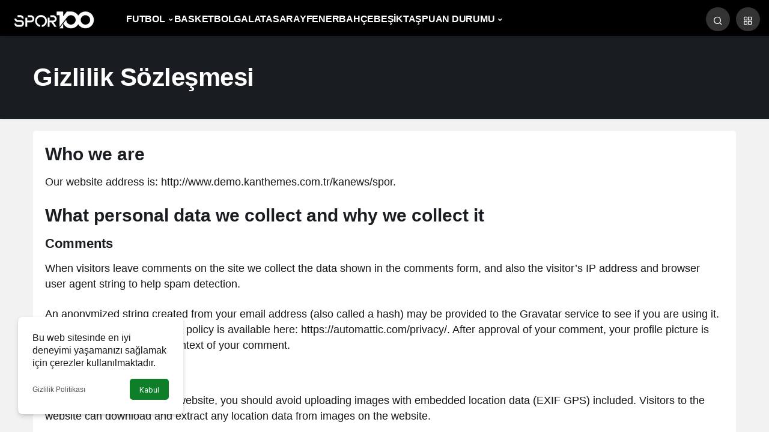

--- FILE ---
content_type: text/html; charset=UTF-8
request_url: https://www.spor100.com/privacy-policy-2/
body_size: 12428
content:

<!doctype html>
<html lang="tr" prefix="og: http://ogp.me/ns#" prefix="og: https://ogp.me/ns#">
<head>
	<meta charset="UTF-8">
	<meta http-equiv="X-UA-Compatible" content="IE=edge">
	<meta name="viewport" content="width=device-width, initial-scale=1, minimum-scale=1">
	<link rel="profile" href="https://gmpg.org/xfn/11">
	
<!-- Rank Math PRO tarafından Arama Motoru Optimizasyonu - https://rankmath.com/ -->
<title>Gizlilik Sözleşmesi - SPOR100</title>
<meta name="description" content="Our website address is: http://www.demo.kanthemes.com.tr/kanews/spor."/>
<meta name="robots" content="follow, index, max-snippet:-1, max-video-preview:-1, max-image-preview:large"/>
<link rel="canonical" href="https://www.spor100.com/privacy-policy-2/" />
<meta property="og:locale" content="tr_TR" />
<meta property="og:type" content="article" />
<meta property="og:title" content="Gizlilik Sözleşmesi - SPOR100" />
<meta property="og:description" content="Our website address is: http://www.demo.kanthemes.com.tr/kanews/spor." />
<meta property="og:url" content="https://www.spor100.com/privacy-policy-2/" />
<meta property="og:site_name" content="SPOR100" />
<meta property="article:published_time" content="2021-01-22T19:55:58+00:00" />
<meta name="twitter:card" content="summary_large_image" />
<meta name="twitter:title" content="Gizlilik Sözleşmesi - SPOR100" />
<meta name="twitter:description" content="Our website address is: http://www.demo.kanthemes.com.tr/kanews/spor." />
<meta name="twitter:label1" content="Okuma süresi" />
<meta name="twitter:data1" content="3 dakika" />
<script type="application/ld+json" class="rank-math-schema-pro">{"@context":"https://schema.org","@graph":[{"@type":["NewsMediaOrganization","Organization"],"@id":"https://www.spor100.com/#organization","name":"SPOR100","url":"http://www.spor100.com","logo":{"@type":"ImageObject","@id":"https://www.spor100.com/#logo","url":"http://www.spor100.com/wp-content/uploads/2024/11/logo.png","contentUrl":"http://www.spor100.com/wp-content/uploads/2024/11/logo.png","caption":"SPOR100","inLanguage":"tr","width":"112","height":"112"},"description":"Spor haberleri, ma\u00e7 sonu\u00e7lar\u0131, transfer geli\u015fmeleri ve analizler tek bir yerde! Futbol, basketbol, tenis ve daha fazlas\u0131 i\u00e7in spor100.com'u ziyaret edin."},{"@type":"WebSite","@id":"https://www.spor100.com/#website","url":"https://www.spor100.com","name":"SPOR100","alternateName":"Spor Haberleri","publisher":{"@id":"https://www.spor100.com/#organization"},"inLanguage":"tr"},{"@type":"WebPage","@id":"https://www.spor100.com/privacy-policy-2/#webpage","url":"https://www.spor100.com/privacy-policy-2/","name":"Gizlilik S\u00f6zle\u015fmesi - SPOR100","datePublished":"2021-01-22T19:55:58+00:00","dateModified":"2021-01-22T19:55:58+00:00","isPartOf":{"@id":"https://www.spor100.com/#website"},"inLanguage":"tr"},{"@type":"Person","@id":"https://www.spor100.com/author/admin/","name":"admin","url":"https://www.spor100.com/author/admin/","image":{"@type":"ImageObject","@id":"https://secure.gravatar.com/avatar/15267595a3f78212c58a01f4a31dcb13c9873b82eedcd781b84c746dc1c327ee?s=96&amp;d=mm&amp;r=g","url":"https://secure.gravatar.com/avatar/15267595a3f78212c58a01f4a31dcb13c9873b82eedcd781b84c746dc1c327ee?s=96&amp;d=mm&amp;r=g","caption":"admin","inLanguage":"tr"},"sameAs":["http://www.spor100.com"],"worksFor":{"@id":"https://www.spor100.com/#organization"}},{"@type":"NewsArticle","headline":"Gizlilik S\u00f6zle\u015fmesi - SPOR100","datePublished":"2021-01-22T19:55:58+00:00","dateModified":"2021-01-22T19:55:58+00:00","author":{"@id":"https://www.spor100.com/author/admin/","name":"admin"},"publisher":{"@id":"https://www.spor100.com/#organization"},"description":"Our website address is: http://www.demo.kanthemes.com.tr/kanews/spor.","name":"Gizlilik S\u00f6zle\u015fmesi - SPOR100","@id":"https://www.spor100.com/privacy-policy-2/#richSnippet","isPartOf":{"@id":"https://www.spor100.com/privacy-policy-2/#webpage"},"inLanguage":"tr","mainEntityOfPage":{"@id":"https://www.spor100.com/privacy-policy-2/#webpage"}}]}</script>
<!-- /Rank Math WordPress SEO eklentisi -->

<link rel='dns-prefetch' href='//www.googletagmanager.com' />
<link rel="alternate" type="application/rss+xml" title="SPOR100 &raquo; akışı" href="https://www.spor100.com/feed/" />
<link rel="alternate" type="application/rss+xml" title="SPOR100 &raquo; yorum akışı" href="https://www.spor100.com/comments/feed/" />
<link rel="alternate" type="application/rss+xml" title="SPOR100 &raquo; Gizlilik Sözleşmesi yorum akışı" href="https://www.spor100.com/privacy-policy-2/feed/" />
<link rel="alternate" title="oEmbed (JSON)" type="application/json+oembed" href="https://www.spor100.com/wp-json/oembed/1.0/embed?url=https%3A%2F%2Fwww.spor100.com%2Fprivacy-policy-2%2F" />
<link rel="alternate" title="oEmbed (XML)" type="text/xml+oembed" href="https://www.spor100.com/wp-json/oembed/1.0/embed?url=https%3A%2F%2Fwww.spor100.com%2Fprivacy-policy-2%2F&#038;format=xml" />
<!-- Kanews Theme -->

<meta property="og:site_name" content="SPOR100" />
<meta property="og:type" content="website" />
<meta property="og:url" content="https://www.spor100.com/" /><meta property="og:title" content="Gizlilik Sözleşmesi - SPOR100" />
<meta property="twitter:title" content="Gizlilik Sözleşmesi - SPOR100" /><meta property="og:description" content="Who we are Our website address is:&#046;&#046;&#046;" /><meta property="twitter:description" content="Who we are Our website address is:&#046;&#046;&#046;" /><meta name="description" content="Who we are Our website address is:&#046;&#046;&#046;" />
<!-- /Kanews Theme -->
<style id='wp-img-auto-sizes-contain-inline-css'>
img:is([sizes=auto i],[sizes^="auto," i]){contain-intrinsic-size:3000px 1500px}
/*# sourceURL=wp-img-auto-sizes-contain-inline-css */
</style>

<style id='wp-emoji-styles-inline-css'>

	img.wp-smiley, img.emoji {
		display: inline !important;
		border: none !important;
		box-shadow: none !important;
		height: 1em !important;
		width: 1em !important;
		margin: 0 0.07em !important;
		vertical-align: -0.1em !important;
		background: none !important;
		padding: 0 !important;
	}
/*# sourceURL=wp-emoji-styles-inline-css */
</style>
<link rel='stylesheet' id='wp-block-library-css' href='https://www.spor100.com/wp-includes/css/dist/block-library/style.min.css?ver=6.9' media='all' />
<style id='global-styles-inline-css'>
:root{--wp--preset--aspect-ratio--square: 1;--wp--preset--aspect-ratio--4-3: 4/3;--wp--preset--aspect-ratio--3-4: 3/4;--wp--preset--aspect-ratio--3-2: 3/2;--wp--preset--aspect-ratio--2-3: 2/3;--wp--preset--aspect-ratio--16-9: 16/9;--wp--preset--aspect-ratio--9-16: 9/16;--wp--preset--color--black: #000000;--wp--preset--color--cyan-bluish-gray: #abb8c3;--wp--preset--color--white: #ffffff;--wp--preset--color--pale-pink: #f78da7;--wp--preset--color--vivid-red: #cf2e2e;--wp--preset--color--luminous-vivid-orange: #ff6900;--wp--preset--color--luminous-vivid-amber: #fcb900;--wp--preset--color--light-green-cyan: #7bdcb5;--wp--preset--color--vivid-green-cyan: #00d084;--wp--preset--color--pale-cyan-blue: #8ed1fc;--wp--preset--color--vivid-cyan-blue: #0693e3;--wp--preset--color--vivid-purple: #9b51e0;--wp--preset--gradient--vivid-cyan-blue-to-vivid-purple: linear-gradient(135deg,rgb(6,147,227) 0%,rgb(155,81,224) 100%);--wp--preset--gradient--light-green-cyan-to-vivid-green-cyan: linear-gradient(135deg,rgb(122,220,180) 0%,rgb(0,208,130) 100%);--wp--preset--gradient--luminous-vivid-amber-to-luminous-vivid-orange: linear-gradient(135deg,rgb(252,185,0) 0%,rgb(255,105,0) 100%);--wp--preset--gradient--luminous-vivid-orange-to-vivid-red: linear-gradient(135deg,rgb(255,105,0) 0%,rgb(207,46,46) 100%);--wp--preset--gradient--very-light-gray-to-cyan-bluish-gray: linear-gradient(135deg,rgb(238,238,238) 0%,rgb(169,184,195) 100%);--wp--preset--gradient--cool-to-warm-spectrum: linear-gradient(135deg,rgb(74,234,220) 0%,rgb(151,120,209) 20%,rgb(207,42,186) 40%,rgb(238,44,130) 60%,rgb(251,105,98) 80%,rgb(254,248,76) 100%);--wp--preset--gradient--blush-light-purple: linear-gradient(135deg,rgb(255,206,236) 0%,rgb(152,150,240) 100%);--wp--preset--gradient--blush-bordeaux: linear-gradient(135deg,rgb(254,205,165) 0%,rgb(254,45,45) 50%,rgb(107,0,62) 100%);--wp--preset--gradient--luminous-dusk: linear-gradient(135deg,rgb(255,203,112) 0%,rgb(199,81,192) 50%,rgb(65,88,208) 100%);--wp--preset--gradient--pale-ocean: linear-gradient(135deg,rgb(255,245,203) 0%,rgb(182,227,212) 50%,rgb(51,167,181) 100%);--wp--preset--gradient--electric-grass: linear-gradient(135deg,rgb(202,248,128) 0%,rgb(113,206,126) 100%);--wp--preset--gradient--midnight: linear-gradient(135deg,rgb(2,3,129) 0%,rgb(40,116,252) 100%);--wp--preset--font-size--small: 13px;--wp--preset--font-size--medium: 20px;--wp--preset--font-size--large: 36px;--wp--preset--font-size--x-large: 42px;--wp--preset--spacing--20: 0.44rem;--wp--preset--spacing--30: 0.67rem;--wp--preset--spacing--40: 1rem;--wp--preset--spacing--50: 1.5rem;--wp--preset--spacing--60: 2.25rem;--wp--preset--spacing--70: 3.38rem;--wp--preset--spacing--80: 5.06rem;--wp--preset--shadow--natural: 6px 6px 9px rgba(0, 0, 0, 0.2);--wp--preset--shadow--deep: 12px 12px 50px rgba(0, 0, 0, 0.4);--wp--preset--shadow--sharp: 6px 6px 0px rgba(0, 0, 0, 0.2);--wp--preset--shadow--outlined: 6px 6px 0px -3px rgb(255, 255, 255), 6px 6px rgb(0, 0, 0);--wp--preset--shadow--crisp: 6px 6px 0px rgb(0, 0, 0);}:where(.is-layout-flex){gap: 0.5em;}:where(.is-layout-grid){gap: 0.5em;}body .is-layout-flex{display: flex;}.is-layout-flex{flex-wrap: wrap;align-items: center;}.is-layout-flex > :is(*, div){margin: 0;}body .is-layout-grid{display: grid;}.is-layout-grid > :is(*, div){margin: 0;}:where(.wp-block-columns.is-layout-flex){gap: 2em;}:where(.wp-block-columns.is-layout-grid){gap: 2em;}:where(.wp-block-post-template.is-layout-flex){gap: 1.25em;}:where(.wp-block-post-template.is-layout-grid){gap: 1.25em;}.has-black-color{color: var(--wp--preset--color--black) !important;}.has-cyan-bluish-gray-color{color: var(--wp--preset--color--cyan-bluish-gray) !important;}.has-white-color{color: var(--wp--preset--color--white) !important;}.has-pale-pink-color{color: var(--wp--preset--color--pale-pink) !important;}.has-vivid-red-color{color: var(--wp--preset--color--vivid-red) !important;}.has-luminous-vivid-orange-color{color: var(--wp--preset--color--luminous-vivid-orange) !important;}.has-luminous-vivid-amber-color{color: var(--wp--preset--color--luminous-vivid-amber) !important;}.has-light-green-cyan-color{color: var(--wp--preset--color--light-green-cyan) !important;}.has-vivid-green-cyan-color{color: var(--wp--preset--color--vivid-green-cyan) !important;}.has-pale-cyan-blue-color{color: var(--wp--preset--color--pale-cyan-blue) !important;}.has-vivid-cyan-blue-color{color: var(--wp--preset--color--vivid-cyan-blue) !important;}.has-vivid-purple-color{color: var(--wp--preset--color--vivid-purple) !important;}.has-black-background-color{background-color: var(--wp--preset--color--black) !important;}.has-cyan-bluish-gray-background-color{background-color: var(--wp--preset--color--cyan-bluish-gray) !important;}.has-white-background-color{background-color: var(--wp--preset--color--white) !important;}.has-pale-pink-background-color{background-color: var(--wp--preset--color--pale-pink) !important;}.has-vivid-red-background-color{background-color: var(--wp--preset--color--vivid-red) !important;}.has-luminous-vivid-orange-background-color{background-color: var(--wp--preset--color--luminous-vivid-orange) !important;}.has-luminous-vivid-amber-background-color{background-color: var(--wp--preset--color--luminous-vivid-amber) !important;}.has-light-green-cyan-background-color{background-color: var(--wp--preset--color--light-green-cyan) !important;}.has-vivid-green-cyan-background-color{background-color: var(--wp--preset--color--vivid-green-cyan) !important;}.has-pale-cyan-blue-background-color{background-color: var(--wp--preset--color--pale-cyan-blue) !important;}.has-vivid-cyan-blue-background-color{background-color: var(--wp--preset--color--vivid-cyan-blue) !important;}.has-vivid-purple-background-color{background-color: var(--wp--preset--color--vivid-purple) !important;}.has-black-border-color{border-color: var(--wp--preset--color--black) !important;}.has-cyan-bluish-gray-border-color{border-color: var(--wp--preset--color--cyan-bluish-gray) !important;}.has-white-border-color{border-color: var(--wp--preset--color--white) !important;}.has-pale-pink-border-color{border-color: var(--wp--preset--color--pale-pink) !important;}.has-vivid-red-border-color{border-color: var(--wp--preset--color--vivid-red) !important;}.has-luminous-vivid-orange-border-color{border-color: var(--wp--preset--color--luminous-vivid-orange) !important;}.has-luminous-vivid-amber-border-color{border-color: var(--wp--preset--color--luminous-vivid-amber) !important;}.has-light-green-cyan-border-color{border-color: var(--wp--preset--color--light-green-cyan) !important;}.has-vivid-green-cyan-border-color{border-color: var(--wp--preset--color--vivid-green-cyan) !important;}.has-pale-cyan-blue-border-color{border-color: var(--wp--preset--color--pale-cyan-blue) !important;}.has-vivid-cyan-blue-border-color{border-color: var(--wp--preset--color--vivid-cyan-blue) !important;}.has-vivid-purple-border-color{border-color: var(--wp--preset--color--vivid-purple) !important;}.has-vivid-cyan-blue-to-vivid-purple-gradient-background{background: var(--wp--preset--gradient--vivid-cyan-blue-to-vivid-purple) !important;}.has-light-green-cyan-to-vivid-green-cyan-gradient-background{background: var(--wp--preset--gradient--light-green-cyan-to-vivid-green-cyan) !important;}.has-luminous-vivid-amber-to-luminous-vivid-orange-gradient-background{background: var(--wp--preset--gradient--luminous-vivid-amber-to-luminous-vivid-orange) !important;}.has-luminous-vivid-orange-to-vivid-red-gradient-background{background: var(--wp--preset--gradient--luminous-vivid-orange-to-vivid-red) !important;}.has-very-light-gray-to-cyan-bluish-gray-gradient-background{background: var(--wp--preset--gradient--very-light-gray-to-cyan-bluish-gray) !important;}.has-cool-to-warm-spectrum-gradient-background{background: var(--wp--preset--gradient--cool-to-warm-spectrum) !important;}.has-blush-light-purple-gradient-background{background: var(--wp--preset--gradient--blush-light-purple) !important;}.has-blush-bordeaux-gradient-background{background: var(--wp--preset--gradient--blush-bordeaux) !important;}.has-luminous-dusk-gradient-background{background: var(--wp--preset--gradient--luminous-dusk) !important;}.has-pale-ocean-gradient-background{background: var(--wp--preset--gradient--pale-ocean) !important;}.has-electric-grass-gradient-background{background: var(--wp--preset--gradient--electric-grass) !important;}.has-midnight-gradient-background{background: var(--wp--preset--gradient--midnight) !important;}.has-small-font-size{font-size: var(--wp--preset--font-size--small) !important;}.has-medium-font-size{font-size: var(--wp--preset--font-size--medium) !important;}.has-large-font-size{font-size: var(--wp--preset--font-size--large) !important;}.has-x-large-font-size{font-size: var(--wp--preset--font-size--x-large) !important;}
/*# sourceURL=global-styles-inline-css */
</style>

<link rel='stylesheet' id='kanews-theme-css' href='https://www.spor100.com/wp-content/themes/kanews/assets/css/theme.min.css?ver=6.4' media='all' />
<style id='kanews-theme-inline-css'>
.kanews-lr-page-left{background-color:#1d1f26 !important;background-image:url();background-position:center center !important;background-repeat:no-repeat !important;background-attachment:!important;background-size:cover !important}body{font-family:-apple-system,BlinkMacSystemFont,"Segoe UI",Roboto,Oxygen,Oxygen-Sans,Ubuntu,Cantarell,"Helvetica Neue","Open Sans",sans-serif !important}.site-header .site-header-wrapper{background-color:#000000}@media (min-width:992px){.site-header .site-header-top, .site-header .site-header-top .site-row{height:60px !important}.site-head-2{height:60px !important}}#footer.dark-mode,#footer.light-mode{background-color:#1bba33}@media (min-width:992px){.kanews-post-headline{}}#site-mobile-menu .site-mobile-menu-wrapper{background-color:#1bba33}:root{--kan-block-shadow:none --wp--preset--color--primary:#1bba33;--kan-theme-color:#1bba33}
/*# sourceURL=kanews-theme-inline-css */
</style>
<link rel='stylesheet' id='kanews-theme-single-css' href='https://www.spor100.com/wp-content/themes/kanews/assets/css/theme-single.min.css?ver=6.4' media='all' />
<style id='kanews-theme-single-inline-css'>
@media (min-width:992px){.kanews-article-title{}}@media (min-width:992px){.kanews-article-title+p{}}@media (min-width:992px){.kanews-article-meta{}}@media (min-width:992px){.kanews-article-content li, .kanews-article-content p, .kanews-article-content{}}
/*# sourceURL=kanews-theme-single-inline-css */
</style>
<link rel='stylesheet' id='kanews-dark-theme-css' href='https://www.spor100.com/wp-content/themes/kanews/assets/css/dark.min.css?ver=6.4' media='all' />
<link rel='stylesheet' id='wp-block-heading-css' href='https://www.spor100.com/wp-includes/blocks/heading/style.min.css?ver=6.9' media='all' />
<link rel='stylesheet' id='wp-block-paragraph-css' href='https://www.spor100.com/wp-includes/blocks/paragraph/style.min.css?ver=6.9' media='all' />
<link rel="https://api.w.org/" href="https://www.spor100.com/wp-json/" /><link rel="alternate" title="JSON" type="application/json" href="https://www.spor100.com/wp-json/wp/v2/pages/336" /><link rel="EditURI" type="application/rsd+xml" title="RSD" href="https://www.spor100.com/xmlrpc.php?rsd" />
<meta name="generator" content="WordPress 6.9" />
<link rel='shortlink' href='https://www.spor100.com/?p=336' />
<meta name="generator" content="Site Kit by Google 1.171.0" /><meta http-equiv="refresh" content="300" /><meta name="yandex-verification" content="657750690e3092a5" />

<!-- Yandex.Metrika counter -->
<script type="text/javascript" >
   (function(m,e,t,r,i,k,a){m[i]=m[i]||function(){(m[i].a=m[i].a||[]).push(arguments)};
   m[i].l=1*new Date();
   for (var j = 0; j < document.scripts.length; j++) {if (document.scripts[j].src === r) { return; }}
   k=e.createElement(t),a=e.getElementsByTagName(t)[0],k.async=1,k.src=r,a.parentNode.insertBefore(k,a)})
   (window, document, "script", "https://mc.yandex.ru/metrika/tag.js", "ym");

   ym(100111360, "init", {
        clickmap:true,
        trackLinks:true,
        accurateTrackBounce:true
   });
</script>
<noscript><div><img src="https://mc.yandex.ru/watch/100111360" style="position:absolute; left:-9999px;" alt="" /></div></noscript>
<!-- /Yandex.Metrika counter -->

<script async src="https://pagead2.googlesyndication.com/pagead/js/adsbygoogle.js?client=ca-pub-6888949414121520"
     crossorigin="anonymous"></script>

<meta name="google-site-verification" content="3jV1TPMbD5XJVPgXXuXstOjati7_F0-unTs76E3zh9M" />

<!-- Google tag (gtag.js) -->
<script async src="https://www.googletagmanager.com/gtag/js?id=G-6567HB2005"></script>
<script>
  window.dataLayer = window.dataLayer || [];
  function gtag(){dataLayer.push(arguments);}
  gtag('js', new Date());

  gtag('config', 'G-6567HB2005');
</script>

<!-- Event snippet for Sayfa görüntüleme conversion page
In your html page, add the snippet and call gtag_report_conversion when someone clicks on the chosen link or button. -->
<script>
function gtag_report_conversion(url) {
  var callback = function () {
    if (typeof(url) != 'undefined') {
      window.location = url;
    }
  };
  gtag('event', 'conversion', {
      'send_to': 'AW-10843171784/9nyjCPLhuYwaEMjXtrIo',
      'event_callback': callback
  });
  return false;
}
</script>
<script id="kanews-theme-schema" type="application/ld+json">{"@context": "https://schema.org","@graph": [
 {
 "@type": "Organization",
 "@id": "https://www.spor100.com/#organization",
 "url": "https://www.spor100.com/",
 "name": "SPOR100",
 "logo": {
 "@type": "ImageObject",
 "url": "http://www.spor100.com/wp-content/uploads/2024/11/Adsiz-tasarim.png",
 "width": "150",
 "height": "51"
 }
 },
 {
 "@type": "WebSite",
 "@id": "https://www.spor100.com/#website",
 "url": "https://www.spor100.com",
 "name": "SPOR100",
 "description": "Spor Haberleri ",
 "publisher": {
 "@id": "https://www.spor100.com/#organization"
 },
 "inLanguage": "tr",
 "potentialAction": {
 "@type": "SearchAction",
 "target": "https://www.spor100.com/?s={search_term_string}",
 "query-input": "required name=search_term_string"
 }
 },
 {
 "@type": "WebPage",
 "@id": "https://www.spor100.com/privacy-policy-2/#webpage",
 "url": "https://www.spor100.com/privacy-policy-2/",
 "inLanguage": "tr",
 "name": "Gizlilik Sözleşmesi - SPOR100",
 "isPartOf": {
 "@id": "https://www.spor100.com/#website"
 }
 },
 {
 "@id": "#post-336",
 "@type": "Article",
 "headline": "Gizlilik Sözleşmesi - SPOR100",
 "url": "https://www.spor100.com/privacy-policy-2/",
 "isPartOf": {
 "@id": "https://www.spor100.com/privacy-policy-2/#webpage"
 },
 "inLanguage": "tr",
 "author": {
 "@type": "Person",
 "name": "admin",
 "url": "https://www.spor100.com/author/"
 },
 "datePublished": "2021-01-22T19:55:58+00:00",
 "dateModified": "2021-01-22T19:55:58+00:00",
 "publisher": {
 "@id": "https://www.spor100.com/#organization"
 },
 "mainEntityOfPage": {
 "@id": "https://www.spor100.com/privacy-policy-2/#webpage"
 }
 }
]}</script>
<script id="kanews-schema-breadcrumb" type="application/ld+json">{
 "@context": "http://schema.org",
 "@type": "BreadcrumbList",
 "id": "https://www.spor100.com/privacy-policy-2#breadcrumb",
 "itemListElement": [
 {
 "@type": "ListItem",
 "position": 1,
 "item": {
 "@id": "https://www.spor100.com",
 "name": "Haberler"
 }
 },
 {
 "@type": "ListItem",
 "position": 2,
 "item": {
 "@id": "https://www.spor100.com/privacy-policy-2/",
 "name": "Gizlilik S\u00f6zle\u015fmesi"
 }
 }
 ]
}</script><link rel="icon" href="https://www.spor100.com/wp-content/uploads/2025/05/cropped-fav-32x32.png" sizes="32x32" />
<link rel="icon" href="https://www.spor100.com/wp-content/uploads/2025/05/cropped-fav-192x192.png" sizes="192x192" />
<link rel="apple-touch-icon" href="https://www.spor100.com/wp-content/uploads/2025/05/cropped-fav-180x180.png" />
<meta name="msapplication-TileImage" content="https://www.spor100.com/wp-content/uploads/2025/05/cropped-fav-270x270.png" />
<meta name="theme-color" content="#1bba33" />
			<meta name="msapplication-navbutton-color" content="#1bba33">
      <meta name="apple-mobile-web-app-status-bar-style" content="#1bba33"></head>

<body class="wp-singular page-template page-template-page-no-sidebar page-template-page-no-sidebar-php page page-id-336 wp-theme-kanews css-transitions-only-after-page-load kanews-theme-by-kanthemes">
		<div id="page" class="site-wrapper">
		
			<div class="site-head site-head-2 ">

  <header id="header" class="site-header">

    <div class="site-header-wrapper  site-navbar-wrapper-fixed">
            
      <div class="site-header-top">
        <div class="container-fluid">
          <div class="row site-row justify-content-between align-items-center">

            <div class="col-auto">
              <div class="site-header-top-left d-flex align-items-center">
                <button aria-label="Menü" class="site-mobil-menu-btn hidden-desktop" data-toggle="site-mobile-menu"><i class="icon-menu icon-3x"></i></button>
                                <div class="site-header-logo"><a href="https://www.spor100.com/" title="SPOR100"><img class="logo-light" src="http://www.spor100.com/wp-content/uploads/2024/11/Adsiz-tasarim.png" alt="" width="150" height="51" /></a></div>              </div>
            </div>

            <nav id="navbar" class="site-navbar hidden-mobile col">
              <div class="container">
                <div class="navbar-row">
                                    <ul id="menu-buyuk-menu" class="site-navbar-nav"><li id="menu-item-315" class="kanews-mega-menu menu-item menu-item-type-custom menu-item-object-custom menu-item-315"><a href="http://www.spor100.com/category/futbol/"><span>FUTBOL</span></a></li>
<li id="menu-item-500" class="menu-item menu-item-type-taxonomy menu-item-object-category menu-item-500"><a href="https://www.spor100.com/category/basketbol/"><span>BASKETBOL</span></a></li>
<li id="menu-item-501" class="menu-item menu-item-type-taxonomy menu-item-object-category menu-item-501"><a href="https://www.spor100.com/category/galatasaray/"><span>GALATASARAY</span></a></li>
<li id="menu-item-503" class="menu-item menu-item-type-taxonomy menu-item-object-category menu-item-503"><a href="https://www.spor100.com/category/fenerbahce/"><span>FENERBAHÇE</span></a></li>
<li id="menu-item-502" class="menu-item menu-item-type-taxonomy menu-item-object-category menu-item-502"><a href="https://www.spor100.com/category/besiktas/"><span>BEŞİKTAŞ</span></a></li>
<li id="menu-item-347" class="kanews-mega-menu menu-item menu-item-type-post_type menu-item-object-page menu-item-347"><a href="https://www.spor100.com/puan-durumlari/"><span>PUAN DURUMU</span></a></li>
</ul>                  
                </div>
              </div>
            </nav>

            <div class="col-auto">
              <div class="site-header-top-right align-items-center">
                <div class="hidden-mobile"></div>
                                                                  <div id="site-header-search" class="kanews-ajax-search-wrapper hidden-mobile"> <button aria-label="Arama Yap" class="header-btn-icon" data-toggle="site-header-search-wrapper"><i class="icon-search"></i></button>
		<div id="site-header-search-wrapper" class="is-hidden"><form role="search" method="get" class="site-header-search-form" action="https://www.spor100.com/">
		<input class="kanews-ajax-search" type="text" placeholder="Aramak istediğiniz kelimeyi yazın.." value="" name="s" />
		<button aria-label="Arama Yap type="submit"><span class="icon-search icon-2x"></span></button><p>Aradığınız kelimeyi yazın ve entera basın, kapatmak için esc butonuna tıklayın.</p>
		<div id="kanews-loader"></div></form><div class="kanews-popup-close-btn search-close-btn"><i class="icon-close"></i></div></div></div>                                <div class="site-header-action "><button role="button" aria-expanded="false" data-toggle="site-header-action-content" aria-label="Servisler" class="header-btn-icon"><i aria-hidden="true" class="icon-grid"></i></button><div id="site-header-action-content"><div class="site-header-action-wrapper kanews-scroll site-header-action-style1"><button data-toggle="site-header-action-content" aria-label="Kapat"><i class="icon-close"></i></button><div class="site-header-action-btn-group"><div class="onjkln2">Hızlı Erişim</div><div class="onjkln2">Spor</div><a href="https://www.spor100.com/privacy-policy-2/"   class="site-header-action-btn"><div class="site-header-action-btn-wrapper" ><div class="site-header-action-icon bg-primary" ><i class="icon-bolt"></i></div><div class="site-header-action-content"><div class="site-header-action-name">Maç Merkezi</div><div class="site-header-action-desc truncate truncate-2">Geçmiş veya gelecek maçları yakından takip edebilirsiniz.</div></div></div></a><a href="https://www.spor100.com/puan-durumlari/"   class="site-header-action-btn"><div class="site-header-action-btn-wrapper" ><div class="site-header-action-icon bg-primary" ><i class="icon-article"></i></div><div class="site-header-action-content"><div class="site-header-action-name">Puan Durumları</div><div class="site-header-action-desc truncate truncate-2">Liglerde son görünüm!</div></div></div></a><a href="#"   class="site-header-action-btn"><div class="site-header-action-btn-wrapper" ><div class="site-header-action-icon bg-primary" ><i class="icon-newspaper"></i></div><div class="site-header-action-content"><div class="site-header-action-name">Gazete Manşetleri</div><div class="site-header-action-desc truncate truncate-2">Günün manşetlerine göz atın!</div></div></div></a></div></div></div></div>                                              </div>
            </div>

          </div>
        </div>
      </div>
                    
                </div>

    

  </header>

</div>			
		<div class="kanews-page-header ">
			<div class="container">
				<div class="row">
											<div class="col"><h1 class="kanews-page-title">Gizlilik Sözleşmesi</h1></div>
									</div>
			</div>
		</div>
	      
      <main id="main" class="site-main">
        <div class="container">
          <div class="row">
            <div class="col-12">
              <article id="post-336" class="kanews-article kanews-section-box kanews-article-1 post-336 page type-page status-publish hentry">
              
                                <div class="kanews-article-content entry-content">
                  <div class="entry-content-wrapper"><div class="entry-content-inner">
<h2 class="wp-block-heading">Who we are</h2>



<p>Our website address is: http://www.demo.kanthemes.com.tr/kanews/spor.</p>



<h2 class="wp-block-heading">What personal data we collect and why we collect it</h2>



<h3 class="wp-block-heading">Comments</h3>



<p>When visitors leave comments on the site we collect the data shown in the comments form, and also the visitor’s IP address and browser user agent string to help spam detection.</p>



<p>An anonymized string created from your email address (also called a hash) may be provided to the Gravatar service to see if you are using it. The Gravatar service privacy policy is available here: https://automattic.com/privacy/. After approval of your comment, your profile picture is visible to the public in the context of your comment.</p>



<h3 class="wp-block-heading">Media</h3>



<p>If you upload images to the website, you should avoid uploading images with embedded location data (EXIF GPS) included. Visitors to the website can download and extract any location data from images on the website.</p>



<h3 class="wp-block-heading">Contact forms</h3>



<h3 class="wp-block-heading">Cookies</h3>



<p>If you leave a comment on our site you may opt-in to saving your name, email address and website in cookies. These are for your convenience so that you do not have to fill in your details again when you leave another comment. These cookies will last for one year.</p>



<p>If you visit our login page, we will set a temporary cookie to determine if your browser accepts cookies. This cookie contains no personal data and is discarded when you close your browser.</p>



<p>When you log in, we will also set up several cookies to save your login information and your screen display choices. Login cookies last for two days, and screen options cookies last for a year. If you select &#8220;Remember Me&#8221;, your login will persist for two weeks. If you log out of your account, the login cookies will be removed.</p>



<p>If you edit or publish an article, an additional cookie will be saved in your browser. This cookie includes no personal data and simply indicates the post ID of the article you just edited. It expires after 1 day.</p>



<h3 class="wp-block-heading">Embedded content from other websites</h3>



<p>Articles on this site may include embedded content (e.g. videos, images, articles, etc.). Embedded content from other websites behaves in the exact same way as if the visitor has visited the other website.</p>



<p>These websites may collect data about you, use cookies, embed additional third-party tracking, and monitor your interaction with that embedded content, including tracking your interaction with the embedded content if you have an account and are logged in to that website.</p>



<h3 class="wp-block-heading">Analytics</h3>



<h2 class="wp-block-heading">Who we share your data with</h2>



<p>If you request a password reset, your IP address will be included in the reset email.</p>



<h2 class="wp-block-heading">How long we retain your data</h2>



<p>If you leave a comment, the comment and its metadata are retained indefinitely. This is so we can recognize and approve any follow-up comments automatically instead of holding them in a moderation queue.</p>



<p>For users that register on our website (if any), we also store the personal information they provide in their user profile. All users can see, edit, or delete their personal information at any time (except they cannot change their username). Website administrators can also see and edit that information.</p>



<h2 class="wp-block-heading">What rights you have over your data</h2>



<p>If you have an account on this site, or have left comments, you can request to receive an exported file of the personal data we hold about you, including any data you have provided to us. You can also request that we erase any personal data we hold about you. This does not include any data we are obliged to keep for administrative, legal, or security purposes.</p>



<h2 class="wp-block-heading">Where we send your data</h2>



<p>Visitor comments may be checked through an automated spam detection service.</p>



<h2 class="wp-block-heading">Your contact information</h2>



<h2 class="wp-block-heading">Additional information</h2>



<h3 class="wp-block-heading">How we protect your data</h3>



<h3 class="wp-block-heading">What data breach procedures we have in place</h3>



<h3 class="wp-block-heading">What third parties we receive data from</h3>



<h3 class="wp-block-heading">What automated decision making and/or profiling we do with user data</h3>



<h3 class="wp-block-heading">Industry regulatory disclosure requirements</h3>
</div></div>                </div>
                
              </article>
                          </div>
          </div>
        </div>
      </main>
    	<div id="kanews-cookie-box">
		<div class="kanews_cookie-box">
			<div class="kanews-cookie-box">
				<p>Bu web sitesinde en iyi deneyimi yaşamanızı sağlamak için çerezler kullanılmaktadır.</p>
				
			</div>
			<div class="d-flex justify-content-between mt-1 align-items-center">
						<a href="https://www.spor100.com/privacy-policy-2/">Gizlilik Politikası</a>
						<button onClick="purecookieDismiss();" role="button" class="kanews-btn">Kabul</button>
			</div>
		</div>
	</div>

<footer id="footer" class="site-footer site-footer-2 dark-mode ">

  <div class="container">
    <div class="site-footer-bottom">
      <div class="site-footer-b1">
        <div class="row justify-content-between flex-wrap align-items-center">

          <div class="col-12 col-lg-auto">
                          <div class="site-footer-copyright">
                <p class="mb-0">© Telif Hakkı 2026, Tüm Hakları Saklıdır.</p>              </div>
                      </div>

                      <div class="col">
              <div class="site-footer-menu">
                <ul id="menu-navbar" class="d-flex flex-wrap justify-content-center"><li id="menu-item-287" class="menu-item menu-item-type-post_type menu-item-object-page menu-item-287"><a href="https://www.spor100.com/puan-durumlari/"><span>Puan Durumları</span></a></li>
<li id="menu-item-377" class="menu-item menu-item-type-taxonomy menu-item-object-category menu-item-377"><a href="https://www.spor100.com/category/basketbol/"><span>BASKETBOL</span></a></li>
<li id="menu-item-244" class="menu-item menu-item-type-custom menu-item-object-custom menu-item-244"><a href="#"><span>Futbol</span></a></li>
<li id="menu-item-239" class="menu-item menu-item-type-taxonomy menu-item-object-category menu-item-239"><a href="https://www.spor100.com/category/basketbol/"><span>BASKETBOL</span></a></li>
<li id="menu-item-251" class="menu-item menu-item-type-custom menu-item-object-custom menu-item-251"><a href="#"><span>E-Spor</span></a></li>
<li id="menu-item-14885" class="menu-item menu-item-type-taxonomy menu-item-object-category menu-item-14885"><a href="https://www.spor100.com/category/besiktas/"><span>BEŞİKTAŞ</span></a></li>
<li id="menu-item-14886" class="menu-item menu-item-type-taxonomy menu-item-object-category menu-item-14886"><a href="https://www.spor100.com/category/fenerbahce/"><span>FENERBAHÇE</span></a></li>
<li id="menu-item-14887" class="menu-item menu-item-type-taxonomy menu-item-object-category menu-item-14887"><a href="https://www.spor100.com/category/galatasaray/"><span>GALATASARAY</span></a></li>
<li id="menu-item-14888" class="menu-item menu-item-type-taxonomy menu-item-object-category menu-item-14888"><a href="https://www.spor100.com/category/spor-magazin/"><span>SPOR MAGAZİN</span></a></li>
<li id="menu-item-14889" class="menu-item menu-item-type-taxonomy menu-item-object-category menu-item-14889"><a href="https://www.spor100.com/category/gundem/"><span>Gündem</span></a></li>
<li id="menu-item-14890" class="menu-item menu-item-type-taxonomy menu-item-object-category menu-item-14890"><a href="https://www.spor100.com/category/biyografi/"><span>BİYOGRAFİ</span></a></li>
<li id="menu-item-35895" class="menu-item menu-item-type-custom menu-item-object-custom menu-item-35895"><a href="https://www.katilimekonomisi.com/"><span>Katılım Ekonomisi</span></a></li>
</ul>              </div>
            </div>
          
          <div class="col-12 col-lg-auto text-right">
            <div class="site-social-links "><ul class="d-flex justify-content-end"><li><a rel="nofollow" title="Facebook" href="#"><i class="icon-facebook"></i></a></li><li><a rel="nofollow" title="Twitter" href="#"><i class="icon-twitter"></i></a></li></ul></div>          </div>

        </div>
      </div>
    </div>
  </div>

</footer><div id="kanews-modal-login" class="kanews-modal kanews-modal-login"><div data-toggle="kanews-modal-login" class="kanews-modal-close"></div><div class="kanews-modal-content"><div class="kanews-modal-title">Giriş Yap</div><div data-toggle="kanews-modal-login" class="kanews-modal-close-btn"><i class="icon-close"></i></div><div class="kanews-modal-content-inner"><p>SPOR100 ayrıcalıklarından yararlanmak için hemen giriş yapın veya hesap oluşturun, üstelik tamamen ücretsiz!</p><div class="kanews-btn-group"><a href="https://www.spor100.com/privacy-policy-2/" class="kanews-btn">Giriş Yap</a></div></div></div></div>    </div> <!-- .site-wrapper -->
    
    <script src="https://www.spor100.com/wp-includes/js/jquery/jquery.min.js?ver=3.7.1" id="jquery-core-js"></script>
<script src="https://www.spor100.com/wp-includes/js/jquery/jquery-migrate.min.js?ver=3.4.1" id="jquery-migrate-js"></script>
<script id="kanews-theme-js-extra">
var kan_vars = {"nonce":"e9efb342b6","isadmin":"0","ajax":"https://www.spor100.com/wp-admin/admin-ajax.php","assets":"https://www.spor100.com/wp-content/themes/kanews/assets/","emptydata":"Veri al\u0131namad\u0131","invalidapi":"API hatas\u0131","weather_api":"","noresult":"Sonu\u00e7 bulunamad\u0131.","new_tab":"0","sticky_navbar":"0","sticky_sidebar":"1","infinite_scroll":"1","text_share":"1","right_click":"0","copy_event":"0","adblock":"0","subscribe":"0","lazy":"0","dark_mode":"0","dark_mode_system":"0","unlike":"Vazge\u00e7","bookmark":"Favorilerime Ekle","unbookmark":"Favorilerimden \u00c7\u0131kar","show_children":"Yan\u0131tlar\u0131 G\u00f6ster","hide_children":"Yan\u0131tlar\u0131 Gizle","pagination":"infinite","insights":"#","gotop":"0","translate":{"days":"G\u00fcn","showless":"Daha Az G\u00f6ster","showmore":"Daha Fazla G\u00f6ster","prev":"\u00d6nceki","next":"Sonraki","expand":"Daralt","expand2":"Geni\u015flet","continue":"Devam Et","copied":"Kopyaland\u0131!","insights":"Reklams\u0131z S\u00fcr\u00fcm","right_click":"Bu sayfada sa\u011f t\u0131klama i\u015flemi yasaklanm\u0131\u015ft\u0131r.","copy_event":"Bu sayfada kopyalama i\u015flemi yasaklanm\u0131\u015ft\u0131r.","adblock_text":"Sitemize katk\u0131da bulunmak i\u00e7in l\u00fctfen reklam engelleyicinizi devred\u0131\u015f\u0131 b\u0131rak\u0131n.","adblock_title":"Reklam Engelleyicisi Tespit Edildi"}};
//# sourceURL=kanews-theme-js-extra
</script>
<script src="https://www.spor100.com/wp-content/themes/kanews/assets/js/theme.min.js?ver=6.4" id="kanews-theme-js"></script>
<script src="https://www.spor100.com/wp-content/themes/kanews/assets/js/ajax-search.min.js?ver=6.4" id="kanews-ajax-search-js"></script>
<script src="https://www.spor100.com/wp-content/themes/kanews/assets/js/theme-singular.min.js?ver=6.4" id="kanews-singular-js"></script>

<!-- Site Kit tarafından eklenen Google etiketi (gtag.js) snippet&#039;i -->
<!-- Google Analytics snippet added by Site Kit -->
<script src="https://www.googletagmanager.com/gtag/js?id=GT-WP55S95B" id="google_gtagjs-js" async></script>
<script id="google_gtagjs-js-after">
window.dataLayer = window.dataLayer || [];function gtag(){dataLayer.push(arguments);}
gtag("set","linker",{"domains":["www.spor100.com"]});
gtag("js", new Date());
gtag("set", "developer_id.dZTNiMT", true);
gtag("config", "GT-WP55S95B", {"googlesitekit_post_type":"page"});
 window._googlesitekit = window._googlesitekit || {}; window._googlesitekit.throttledEvents = []; window._googlesitekit.gtagEvent = (name, data) => { var key = JSON.stringify( { name, data } ); if ( !! window._googlesitekit.throttledEvents[ key ] ) { return; } window._googlesitekit.throttledEvents[ key ] = true; setTimeout( () => { delete window._googlesitekit.throttledEvents[ key ]; }, 5 ); gtag( "event", name, { ...data, event_source: "site-kit" } ); }; 
//# sourceURL=google_gtagjs-js-after
</script>
<script type="speculationrules">
{"prefetch":[{"source":"document","where":{"and":[{"href_matches":"/*"},{"not":{"href_matches":["/wp-*.php","/wp-admin/*","/wp-content/uploads/*","/wp-content/*","/wp-content/plugins/*","/wp-content/themes/kanews/*","/*\\?(.+)"]}},{"not":{"selector_matches":"a[rel~=\"nofollow\"]"}},{"not":{"selector_matches":".no-prefetch, .no-prefetch a"}}]},"eagerness":"conservative"}]}
</script>
		<script>
		var connection = navigator.connection || navigator.mozConnection || navigator.webkitConnection;
		if ( typeof connection != 'undefined' && (/\slow-2g|2g/.test(connection.effectiveType))) {
			console.warn( 'Slow Connection Google Fonts Disabled' );
		}
		else {
			WebFontConfig ={
				google:{
					families: ['System:regular,500,600,700:latin&display=swap','Inter:regular,500,600,700:latin&display=swap' ]
				}
			};

			(function(){
				var wf   = document.createElement('script');
				wf.src   = '//ajax.googleapis.com/ajax/libs/webfont/1.6.26/webfont.js';
				wf.type  = 'text/javascript';
				wf.defer = 'true';
				var s = document.getElementsByTagName('script')[0];
				s.parentNode.insertBefore(wf, s);
			})();
	
		}

		</script>
		<script id="wp-emoji-settings" type="application/json">
{"baseUrl":"https://s.w.org/images/core/emoji/17.0.2/72x72/","ext":".png","svgUrl":"https://s.w.org/images/core/emoji/17.0.2/svg/","svgExt":".svg","source":{"concatemoji":"https://www.spor100.com/wp-includes/js/wp-emoji-release.min.js?ver=6.9"}}
</script>
<script type="module">
/*! This file is auto-generated */
const a=JSON.parse(document.getElementById("wp-emoji-settings").textContent),o=(window._wpemojiSettings=a,"wpEmojiSettingsSupports"),s=["flag","emoji"];function i(e){try{var t={supportTests:e,timestamp:(new Date).valueOf()};sessionStorage.setItem(o,JSON.stringify(t))}catch(e){}}function c(e,t,n){e.clearRect(0,0,e.canvas.width,e.canvas.height),e.fillText(t,0,0);t=new Uint32Array(e.getImageData(0,0,e.canvas.width,e.canvas.height).data);e.clearRect(0,0,e.canvas.width,e.canvas.height),e.fillText(n,0,0);const a=new Uint32Array(e.getImageData(0,0,e.canvas.width,e.canvas.height).data);return t.every((e,t)=>e===a[t])}function p(e,t){e.clearRect(0,0,e.canvas.width,e.canvas.height),e.fillText(t,0,0);var n=e.getImageData(16,16,1,1);for(let e=0;e<n.data.length;e++)if(0!==n.data[e])return!1;return!0}function u(e,t,n,a){switch(t){case"flag":return n(e,"\ud83c\udff3\ufe0f\u200d\u26a7\ufe0f","\ud83c\udff3\ufe0f\u200b\u26a7\ufe0f")?!1:!n(e,"\ud83c\udde8\ud83c\uddf6","\ud83c\udde8\u200b\ud83c\uddf6")&&!n(e,"\ud83c\udff4\udb40\udc67\udb40\udc62\udb40\udc65\udb40\udc6e\udb40\udc67\udb40\udc7f","\ud83c\udff4\u200b\udb40\udc67\u200b\udb40\udc62\u200b\udb40\udc65\u200b\udb40\udc6e\u200b\udb40\udc67\u200b\udb40\udc7f");case"emoji":return!a(e,"\ud83e\u1fac8")}return!1}function f(e,t,n,a){let r;const o=(r="undefined"!=typeof WorkerGlobalScope&&self instanceof WorkerGlobalScope?new OffscreenCanvas(300,150):document.createElement("canvas")).getContext("2d",{willReadFrequently:!0}),s=(o.textBaseline="top",o.font="600 32px Arial",{});return e.forEach(e=>{s[e]=t(o,e,n,a)}),s}function r(e){var t=document.createElement("script");t.src=e,t.defer=!0,document.head.appendChild(t)}a.supports={everything:!0,everythingExceptFlag:!0},new Promise(t=>{let n=function(){try{var e=JSON.parse(sessionStorage.getItem(o));if("object"==typeof e&&"number"==typeof e.timestamp&&(new Date).valueOf()<e.timestamp+604800&&"object"==typeof e.supportTests)return e.supportTests}catch(e){}return null}();if(!n){if("undefined"!=typeof Worker&&"undefined"!=typeof OffscreenCanvas&&"undefined"!=typeof URL&&URL.createObjectURL&&"undefined"!=typeof Blob)try{var e="postMessage("+f.toString()+"("+[JSON.stringify(s),u.toString(),c.toString(),p.toString()].join(",")+"));",a=new Blob([e],{type:"text/javascript"});const r=new Worker(URL.createObjectURL(a),{name:"wpTestEmojiSupports"});return void(r.onmessage=e=>{i(n=e.data),r.terminate(),t(n)})}catch(e){}i(n=f(s,u,c,p))}t(n)}).then(e=>{for(const n in e)a.supports[n]=e[n],a.supports.everything=a.supports.everything&&a.supports[n],"flag"!==n&&(a.supports.everythingExceptFlag=a.supports.everythingExceptFlag&&a.supports[n]);var t;a.supports.everythingExceptFlag=a.supports.everythingExceptFlag&&!a.supports.flag,a.supports.everything||((t=a.source||{}).concatemoji?r(t.concatemoji):t.wpemoji&&t.twemoji&&(r(t.twemoji),r(t.wpemoji)))});
//# sourceURL=https://www.spor100.com/wp-includes/js/wp-emoji-loader.min.js
</script>
  </body>
</html>


<!-- Page supported by LiteSpeed Cache 7.7 on 2026-02-01 03:11:52 -->

--- FILE ---
content_type: text/html; charset=utf-8
request_url: https://www.google.com/recaptcha/api2/aframe
body_size: 185
content:
<!DOCTYPE HTML><html><head><meta http-equiv="content-type" content="text/html; charset=UTF-8"></head><body><script nonce="yPcl6V9wRkM30kKFA9qmEw">/** Anti-fraud and anti-abuse applications only. See google.com/recaptcha */ try{var clients={'sodar':'https://pagead2.googlesyndication.com/pagead/sodar?'};window.addEventListener("message",function(a){try{if(a.source===window.parent){var b=JSON.parse(a.data);var c=clients[b['id']];if(c){var d=document.createElement('img');d.src=c+b['params']+'&rc='+(localStorage.getItem("rc::a")?sessionStorage.getItem("rc::b"):"");window.document.body.appendChild(d);sessionStorage.setItem("rc::e",parseInt(sessionStorage.getItem("rc::e")||0)+1);localStorage.setItem("rc::h",'1769915516624');}}}catch(b){}});window.parent.postMessage("_grecaptcha_ready", "*");}catch(b){}</script></body></html>

--- FILE ---
content_type: text/css
request_url: https://www.spor100.com/wp-content/themes/kanews/assets/css/dark.min.css?ver=6.4
body_size: 3092
content:
.kanews-switch-button{border-radius:25px;background:#e5e5e5;height:32px;line-height:32px;margin:14px 0;position:relative;-webkit-transition:background-color .25s ease-out .1s;transition:background-color .25s ease-out .1s;width:60px;cursor:pointer;display:flex;align-items:center;justify-content:space-between;padding:0 9px}.kanews-switch-button:before{z-index:1;color:#fff;content:"\e9d4";font-family:icomoon;line-height:14px;font-size:14px;border-radius:50%;position:relative}.kanews-switch-button:after{content:"\e91a";font-family:icomoon;line-height:14px;font-size:16px;border-radius:50%;z-index:1;position:relative}.kanews-switch-button .kanews-switch{border-radius:50%;text-align:center;color:#111;background:#fff;position:absolute;z-index:2;transform:translate(0,0);transition:transform .25s ease-out .1s;width:24px;height:24px;line-height:24px;left:4px;top:4px}.kanews-switch-button .kanews-switch:after{content:"\e9d4";font-family:icomoon;line-height:14px;font-size:14px}.kanews-switch-button.kanews-switch-on .kanews-switch{transform:translateX(28px)}.kanews-switch-button.kanews-switch-on .kanews-switch:after{content:"\e91a";color:#000}.site-head-2 .kanews-switch-button,.site-head-4 .kanews-switch-button{background:rgba(255,255,255,.25)}.dark-mode .container-full,.dark-mode .site-wrapper,.page-template-weather-2.dark-mode #main,.single-layout-flat.dark-mode .site-wrapper,body.dark-mode{background:#000!important}.dark-mode .kanews-survey-widget .kanews-survey-bar,.dark-mode .kanews-switch-button{background:rgba(255,255,255,.25)}.dark-mode .kanews-notifications-content,.dark-mode .kanews-reading-bar{background:#1e1e1e}.dark-mode .kanews-section-shortcode>:not(.kanews-section-heading),.dark-mode .kanews-tab .nav-tabs,.dark-mode .pharmacy-name{background:0 0!important}.dark-mode #site-header-action-content,.dark-mode .kanews-post-special-item-time:before,.dark-mode .trumbowyg-button-pane .trumbowyg-button-group::after{background:#2e2e2e}.dark-mode #add_payment_method #payment,.dark-mode #kanews-add-posts,.dark-mode #kanews-top,.dark-mode #related-articles,.dark-mode #site-menu-block,.dark-mode #site-mobile-menu .kanews-notifications-count,.dark-mode .back-to-site,.dark-mode .bg-primary,.dark-mode .extra-sub .kanews-ticker-wrapper .kanews-ticker-control>*,.dark-mode .extra-sub .kanews-ticker-wrapper .kanews-ticker-heading,.dark-mode .kanews-article .kanews-show-more-button,.dark-mode .kanews-article-action .kanews-add-bookmark,.dark-mode .kanews-article-assets a,.dark-mode .kanews-btn,.dark-mode .kanews-category,.dark-mode .kanews-category-6.kanews-category,.dark-mode .kanews-contact-page .kanews-lr-page-inner,.dark-mode .kanews-copy-link .kanews-label,.dark-mode .kanews-covid-item .covid-new-value,.dark-mode .kanews-custom-table .d-flex div:first-child:before,.dark-mode .kanews-dropdown-content,.dark-mode .kanews-form input[type=checkbox]:checked:after,.dark-mode .kanews-form option,.dark-mode .kanews-icon-box-header,.dark-mode .kanews-label-bg,.dark-mode .kanews-lr-page .kanews-bg-u:before,.dark-mode .kanews-modal-close-btn,.dark-mode .kanews-modal-content,.dark-mode .kanews-popup-close-btn,.dark-mode .kanews-post-content .kanews-category,.dark-mode .kanews-post-special-item:before,.dark-mode .kanews-post-thumb:before,.dark-mode .kanews-posts-shortcode .kanews-section-heading span:after,.dark-mode .kanews-private-post,.dark-mode .kanews-response,.dark-mode .kanews-section-flat-heading .kanews-section-headline:after,.dark-mode .kanews-section-heading .kanews-section-headline>span:before,.dark-mode .kanews-section>ul>li.current_page_item>a,.dark-mode .kanews-slide-category-avatar,.dark-mode .kanews-slider-global .kanews-slide,.dark-mode .kanews-social-accounts>*,.dark-mode .kanews-tab .nav-tabs>*>.nav-link.active,.dark-mode .kanews-tab .tab-content .nav-tabs .nav-link,.dark-mode .kanews-table.table-currencies tr.active,.dark-mode .kanews-table.table-standings thead,.dark-mode .kanews-text-highlight,.dark-mode .kanews-weather-form select,.dark-mode .kanews-weather-item,.dark-mode .kanews-weather-widget-date,.dark-mode .kanews-weather-widget-weatherIcon,.dark-mode .kanews-weather-wrapper,.dark-mode .kanews_widget_prayer ul li,.dark-mode .kanews_widget_ticker .kanews-ticker-heading,.dark-mode .nav-links .page-numbers.current,.dark-mode .nav-links .page-numbers:hover,.dark-mode .nav-links .post-page-numbers.current,.dark-mode .nav-links .post-page-numbers:hover,.dark-mode .page-links .page-numbers.current,.dark-mode .page-links .page-numbers:hover,.dark-mode .page-links .post-page-numbers.current,.dark-mode .page-links .post-page-numbers:hover,.dark-mode .page-template-standings .kanews-table-content .kanews-table-wrap:nth-child(2n),.dark-mode .select2-container--default .select2-selection--multiple .select2-selection__choice,.dark-mode .select2-dropdown,.dark-mode .site-header .site-header-top .site-header-top-right #site-header-search #site-header-search-wrapper input,.dark-mode .site-header-action-wrap .slick-arrow,.dark-mode .site-header-wrapper,.dark-mode .site-navbar-nav li .sub-menu,.dark-mode .widget_recent_comments>ul:before,.dark-mode .widget_recent_entries>ul:before,.dark-mode .woocommerce-cart #payment,.dark-mode .woocommerce-checkout #payment,.dark-mode .woocommerce-info{background:#000!important}.dark-mode .kanews-dropdown-content ul li a:hover,.dark-mode .kanews-notifications-content li:hover,.dark-mode .kanews-section>ul>li:hover>a{background:#000!important}.dark-mode .kanews-dropdown-content:after,.dark-mode .kanews-dropdown-content:before{border-color:transparent!important}.dark-mode .kanews-slider-thumbs:not(.slick-initialized),.dark-mode .kanews-slider-wrapper:not(.slick-initialized){background-image:linear-gradient(to left,#111 0,#000 20%,#000 240%,#111 100%);background-color:#000}.dark-mode .kanews-form input[disabled],.dark-mode .kanews-widget-services .kanews-select-city,.dark-mode .kanews_widget_ticker .kanews-ticker-control>*,.dark-mode.page-template-standings .kanews-table-content .kanews-table-wrap:nth-child(2n){background:rgba(0,0,0,.1)}.dark-mode .kanews-author-item{background:rgba(0,0,0,.2);box-shadow:none;border:0}.dark-mode #add_payment_method #payment div.payment_box,.dark-mode #kanews-cookie-box,.dark-mode #site-header-action-content .site-header-action-btn .site-header-action-icon,.dark-mode #site-header-action-content .site-header-action-btn-group.popular5,.dark-mode #site-mobile-menu .site-mobile-menu-wrapper,.dark-mode #toc_container .toc_title,.dark-mode .autocomplete-suggestions,.dark-mode .bg-dark,.dark-mode .collapse-item,.dark-mode .extra-sub .site-subheader,.dark-mode .kanews-ai-btn::before,.dark-mode .kanews-category-subscribe-button.category-subscribed,.dark-mode .kanews-covid-information-box .kanews-covid-item,.dark-mode .kanews-dropdown-content ul li a.active,.dark-mode .kanews-entry-tag,.dark-mode .kanews-flat-heading,.dark-mode .kanews-icon-box-header i,.dark-mode .kanews-iconbox,.dark-mode .kanews-input-file::before,.dark-mode .kanews-lr-page,.dark-mode .kanews-lr-page .kanews-bg-d:after,.dark-mode .kanews-mega-menu-block,.dark-mode .kanews-modal-close-btn,.dark-mode .kanews-panel,.dark-mode .kanews-popup-content,.dark-mode .kanews-post-big-item .kanews-post-content,.dark-mode .kanews-post-item,.dark-mode .kanews-private-post.bcontent-none,.dark-mode .kanews-profile-card,.dark-mode .kanews-section,.dark-mode .kanews-section-box,.dark-mode .kanews-section.kanews-section-flat .kanews-post-item,.dark-mode .kanews-slider-2 .slick-dots,.dark-mode .kanews-slider-global .kanews-slide-content .kanews-read-more,.dark-mode .kanews-slider-thumbs .slick-arrow,.dark-mode .kanews-slider-wrapper .slick-arrow,.dark-mode .kanews-tab .nav-tabs>*>.nav-link.active .kanews-section-flat .kanews-section-heading .kanews-section-headline:after,.dark-mode .kanews-tab .tab-content .nav-tabs .nav-link,.dark-mode .kanews-tab-bar,.dark-mode .kanews-table,.dark-mode .kanews-table.kanews-slider-c0 .slick-dots,.dark-mode .kanews-table.table-currencies tr:nth-child(2n),.dark-mode .kanews-table.table-standings tr:nth-child(2n),.dark-mode .kanews-waether-cities,.dark-mode .kanews-weather-widget,.dark-mode .kanews-weather-widget-weatherData,.dark-mode .kanews-widget-header:after,.dark-mode .kanews_posts_11__2 .kanews-grid-col-first .kanews-post-content,.dark-mode .kanews_widget_prayer .prayer-header,.dark-mode .or-div span,.dark-mode .pfg21,.dark-mode .pharmacy-item,.dark-mode .prayer-timeline .col,.dark-mode .site-footer,.dark-mode .site-header .header-btn,.dark-mode .site-header .header-btn-icon,.dark-mode .site-header .header-skin-light,.dark-mode .site-header .site-header-top .site-header-top-center .site-header-search-form input,.dark-mode .site-header .site-header-top .site-header-top-right #site-header-search #site-header-search-wrapper button,.dark-mode .site-header-covid .site-currencies-item,.dark-mode .site-navbar+.site-subheader,.dark-mode .site-navbar-wrapper,.dark-mode .site-navbar-wrapper-fixed.headroom,.dark-mode .trumbowyg-button-pane,.dark-mode .widget_recent_comments>ul>li .post-date:before,.dark-mode .widget_recent_entries>ul>li .post-date:before,.dark-mode .woocommerce-cart #payment div.payment_box,.dark-mode .woocommerce-checkout #payment div.payment_box{background:#111!important}.dark-mode .kanews-dropdown-content ul li a:hover,.dark-mode .kanews-slider-2 .slick-dots li:hover,.dark-mode .kanews-slider-thumbs .slick-arrow:hover,.dark-mode .kanews-slider-wrapper .slick-arrow:hover,.dark-mode .kanews-tab .nav-tabs>*>.nav-link:hover,.dark-mode .kanews-table tr:hover{background:#111!important}.dark-mode .collapse-item,.dark-mode .kanews-notifications-content li,.dark-mode .kanews-notifications-header,.dark-mode .kanews-section-flat .kanews-section-heading,.dark-mode .kanews-section-flat-heading,.dark-mode .kanews-section.kanews-section-flat .kanews-post-item,.dark-mode .kanews-slider-2 .slick-dots,.dark-mode .kanews-slider-2 .slick-dots li,.dark-mode .kanews-slider-4 .slick-arrow,.dark-mode .kanews-tab .nav-tabs>*>.nav-link.active,.dark-mode .site-social-links a{border-color:#111!important}.dark-mode .kanews-covid-information-box .kanews-covid-item,.dark-mode .kanews-custom-table .d-flex div:first-child:before,.dark-mode .kanews-flat-heading,.dark-mode .kanews-iconbox,.dark-mode .kanews-lr-page,.dark-mode .kanews-panel,.dark-mode .kanews-post-item,.dark-mode .kanews-section,.dark-mode .kanews-section-box,.dark-mode .kanews-section.kanews-section-flat .kanews-post-item,.dark-mode .woocommerce-info{box-shadow:none}.dark-mode #site-header-action-content:before{color:#111!important}.dark-mode .site-header .site-header-top .site-header-top-center .site-header-search-form button{background:rgba(255,255,255,.1)}.dark-mode #comments .comments-list .comments-title,.dark-mode #comments .kanews-comments-pag,.dark-mode #kanews-currencies-search,.dark-mode #kanews_viral_reactions,.dark-mode #toc_container,.dark-mode #toc_container ul li a,.dark-mode #toc_container ul li span,.dark-mode .kanews-article-action,.dark-mode .kanews-article-assets a,.dark-mode .kanews-article-content .collapse-item,.dark-mode .kanews-article-content .collapse-item-body,.dark-mode .kanews-article-content blockquote,.dark-mode .kanews-article-meta .kanews-post-author>.author-avatar,.dark-mode .kanews-author-item,.dark-mode .kanews-btn,.dark-mode .kanews-collapse-btn,.dark-mode .kanews-contact-meta li,.dark-mode .kanews-copy-link input,.dark-mode .kanews-covid-information,.dark-mode .kanews-covid-item,.dark-mode .kanews-custom-table .d-flex,.dark-mode .kanews-dropdown-content,.dark-mode .kanews-dropdown-content ul li.kanews-dropdown-title,.dark-mode .kanews-form input,.dark-mode .kanews-form select,.dark-mode .kanews-form textarea,.dark-mode .kanews-inline-card-item,.dark-mode .kanews-input-file::before,.dark-mode .kanews-jdke2-item.is-active,.dark-mode .kanews-label,.dark-mode .kanews-modal-title,.dark-mode .kanews-panel-footer,.dark-mode .kanews-panel-nav,.dark-mode .kanews-panel-nav li,.dark-mode .kanews-post-comp-thumb,.dark-mode .kanews-post-small-item,.dark-mode .kanews-post-special-item,.dark-mode .kanews-post-special-item-time:before,.dark-mode .kanews-profile-card-header img,.dark-mode .kanews-profile-header .kanews-panel-user-avatar:before,.dark-mode .kanews-profile-statistic,.dark-mode .kanews-section-heading,.dark-mode .kanews-section>ul>li>a,.dark-mode .kanews-service-link,.dark-mode .kanews-slider-thumbs .kanews-post-item,.dark-mode .kanews-slider-wrapper .kanews-post-item,.dark-mode .kanews-tab .nav-tabs>*>.nav-link,.dark-mode .kanews-tab .tab-content .nav-tabs .nav-link,.dark-mode .kanews-table td,.dark-mode .kanews-table thead th,.dark-mode .kanews-table-content .kanews-table-wrap,.dark-mode .kanews-table-heading,.dark-mode .kanews-waether-cities,.dark-mode .kanews-waether-cities input,.dark-mode .kanews-waether-cities>.kanews-weather-city,.dark-mode .kanews-weather-day,.dark-mode .kanews-weather-item,.dark-mode .kanews_widget_posts_6 .kanews-tab .nav-tabs>*>.nav-link,.dark-mode .kanews_widget_posts_8 .kanews-post-overlay,.dark-mode .kanews_widget_ticker .kanews-ticker-control>*,.dark-mode .nav-links .page-numbers,.dark-mode .nav-links .page-numbers.current,.dark-mode .nav-links .page-numbers:hover,.dark-mode .nav-links .post-page-numbers,.dark-mode .nav-links .post-page-numbers.current,.dark-mode .nav-links .post-page-numbers:hover,.dark-mode .page-links .page-numbers,.dark-mode .page-links .page-numbers.current,.dark-mode .page-links .page-numbers:hover,.dark-mode .page-links .post-page-numbers,.dark-mode .page-links .post-page-numbers.current,.dark-mode .page-links .post-page-numbers:hover,.dark-mode .page-load-status,.dark-mode .select2-container--default .select2-selection--single,.dark-mode .single-format-video .kanews-article-content,.dark-mode .site-footer,.dark-mode .site-header .header-skin-light,.dark-mode .site-header .header-skin-light .site-header-top,.dark-mode .site-header .header-skin-light .site-header-top-left .site-drawer-menu-btn+.site-header-logo,.dark-mode .site-header .site-header-top .site-header-top-center .site-header-search-form button,.dark-mode .site-header .site-header-top .site-header-top-center .site-header-search-form input,.dark-mode .site-header-covid .site-currencies-item,.dark-mode .site-subheader,.dark-mode .tagcloud a,.dark-mode .trumbowyg-box,.dark-mode .trumbowyg-editor,.dark-mode .widget_recent_comments>ul>li .post-date:before,.dark-mode .widget_recent_entries>ul>li .post-date:before,.dark-mode .woocommerce .input-text,.dark-mode .woocommerce-billing-fields__field-wrapper input,.dark-mode .woocommerce-billing-fields__field-wrapper select,.dark-mode .woocommerce-billing-fields__field-wrapper textarea,.dark-mode.single-layout-flat .kanews-section{border-color:rgba(255,255,255,.1)!important}.dark-mode .kanews-label .kanews-category-subscribe-button,.dark-mode .tagcloud a .kanews-category-subscribe-button{border-left:rgba(255,255,255,.1)!important}.dark-mode .hr-widget{background-color:rgba(255,255,255,.1)!important}.dark-mode .kanews-jdke2-item{border-color:rgba(255,255,255,.1)!important;box-shadow:0 0 0 1px rgba(255,255,255,.1)}.dark-mode .kanews-post-shortcode .kanews-post-item{border:1px solid rgba(255,255,255,.1)}.dark-mode .kanews-page-header,.dark-mode.page-template-traffic main{background:#222}.dark-mode .kanews-category-subscribe-button{background:rgba(255,255,255,.1)}.dark-mode .kanews-page-header.page-header-2:after{content:none}.dark-mode,.dark-mode #site-header-action-content .site-header-action-btn .site-header-action-name,.dark-mode #site-header-action-content .site-header-action-btn-group .onjkln2,.dark-mode .extra-sub .kanews-ticker-wrapper .kanews-ticker li>a,.dark-mode .extra-sub .kanews-ticker-wrapper .kanews-ticker-title,.dark-mode .kanews-article-content blockquote:before,.dark-mode .kanews-btn,.dark-mode .kanews-copy-link input,.dark-mode .kanews-dropdown-content ul li,.dark-mode .kanews-form select,.dark-mode .kanews-icon-box-header i,.dark-mode .kanews-label,.dark-mode .kanews-lr-page label,.dark-mode .kanews-modal-close-btn,.dark-mode .kanews-modal-title,.dark-mode .kanews-notifications-content,.dark-mode .kanews-notifications-header,.dark-mode .kanews-post-content .kanews-category,.dark-mode .kanews-section-heading .kanews-section-headline>span,.dark-mode .kanews-slider-thumbs .slick-arrow,.dark-mode .kanews-slider-wrapper .slick-arrow,.dark-mode .kanews-tab .nav-tabs>*>.nav-link,.dark-mode .kanews-tab-bar li,.dark-mode .kanews-tab-bar li>a,.dark-mode .kanews-table thead th,.dark-mode .kanews-table.table-currencies .currencies-down-item span,.dark-mode .kanews-table.table-currencies .currencies-up-item span,.dark-mode .kanews-waether-cities>.kanews-weather-city,.dark-mode .kanews-weather-form select,.dark-mode .kanews-weather-item svg,.dark-mode .kanews_widget_prayer ul li span,.dark-mode .kanews_widget_ticker .kanews-ticker .kanews-ticker-title,.dark-mode .kanews_widget_ticker .kanews-ticker-control>*,.dark-mode .prayer-timeline .col,.dark-mode .ql-snow .ql-picker,.dark-mode .site-header .header-skin-light,.dark-mode .site-header .site-header-top .site-header-top-center .site-header-search-form button,.dark-mode .site-header-covid .site-currencies-item,.dark-mode .slick-dots li button,.dark-mode .tagcloud a,.dark-mode a,.dark-mode body,.dark-mode button,.dark-mode h1,.dark-mode h2,.dark-mode h3,.dark-mode h4,.dark-mode h5,.dark-mode h6,.dark-mode input,.dark-mode p,.dark-mode textarea{color:hsla(0,0%,100%,.75)!important}.dark-mode .kanews-popup-close-btn,.dark-mode a:hover{color:#fff!important}.dark-mode .trumbowyg-box svg,.dark-mode .trumbowyg-modal svg{fill:#fff}.dark-mode.page-template-incweather-php .site-main{background-image:linear-gradient(#333,#222,#111)!important}.dark-mode .extra-sub .site-subheader .kanews-city-weather .weatherIcon img,.dark-mode .kanews-weather-icon img{filter:brightness(0) invert(1)}.dark-mode .kanews-weather-item svg{fill:hsla(0,0%,100%,.75)}.dark-mode .kanews-section-flat{background:0 0!important;border:0!important;box-shadow:none!important}.dark-mode .kanews-reading-bar:before,.dark-mode .kanews_widget_ticker .kanews-ticker-heading:after,.dark-mode .slick-list:after{content:none}.dark-mode .kanews-scroll::-webkit-scrollbar-thumb{border:0!important;background:rgba(255,255,255,.1)}.dark-mode .kanews-scroll::-webkit-scrollbar,.dark-mode .kanews-scroll::-webkit-scrollbar-track{background:0 0;width:8px}.dark-mode #site-header-action-content .site-header-action-btn .site-header-action-btn-wrapper,.dark-mode .kanews-reading-bar .js-bar{background:rgba(255,255,255,.1)}.dark-mode .kanews-post-big-item .kanews-post-content p:after{background:linear-gradient(to bottom,rgba(255,255,255,0),#111)}.dark-mode .kanews-post-counter{-webkit-text-stroke-color:#fff;-moz-text-stroke-color:#fff;-o-text-stroke-color:#fff;-ms-text-stroke-color:#fff;color:#fff}.dark-mode .ql-snow .ql-stroke{stroke:#fff!important}.dark-mode .site-navbar .site-navbar-nav>li:after{background:#fff}.content-WOGqw5_Y{color:#fff}.extra-sub-action::after{background:0 0}.dark-mode .page-template-weather-2 .site-main{background:0 0!important}.dark-mode .css-17eoayh{background:linear-gradient(rgba(255,255,255,0) 30%,#1e1e1e 100%)}.dark-mode #site-menu-block.site-menu-block-style2{background:0 0!important}.dark-mode #site-menu-block.site-menu-block-style2 .row{background:#000}